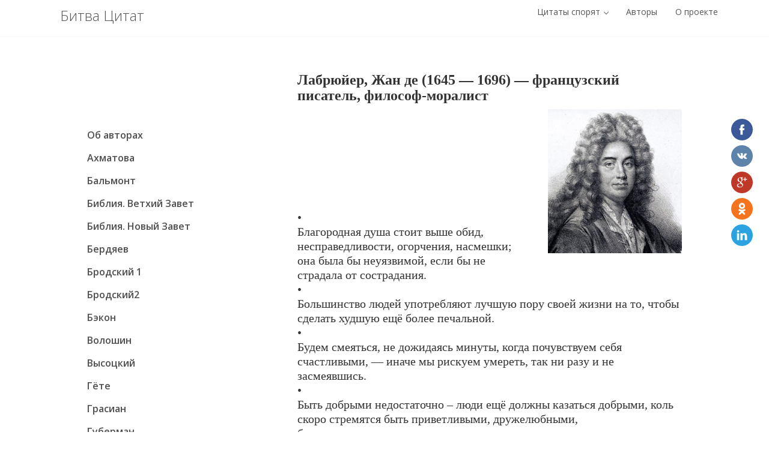

--- FILE ---
content_type: text/html; charset=UTF-8
request_url: https://bitva-citat.ru/avtory/labryujer/
body_size: 68982
content:


<!DOCTYPE html>
<html lang="ru-RU" prefix="og: http://ogp.me/ns#">
<head>
<meta charset='UTF-8' />
<meta name='viewport' content='width=device-width, initial-scale=1.0' />
<meta http-equiv='X-UA-Compatible' content='IE=edge,chrome=1' />
<link rel='profile' href='http://gmpg.org/xfn/11' />
<link rel='pingback' href='https://bitva-citat.ru/xmlrpc.php' />
<title>Лабрюйер &#8212; Битва Цитат</title>
<meta name='robots' content='max-image-preview:large' />

<meta property="og:title" content="Лабрюйер" />
<meta property="og:description" content="Лабрюйер, Жан де (1645 - 1696) - французский писатель, философ-моралист&nbsp;&nbsp;&nbsp;&nbsp;   •Благородная душа стоит выше обид, несправедливости, огорчения, насмешки; она была&hellip;" />
<meta property="og:url" content="https://bitva-citat.ru/avtory/labryujer/" />
<meta property="og:type" content="article" />
<meta property="og:site_name" content="Битва Цитат" />
<meta property="article:published_time" content="2016-05-21T11:32:46+03:00" />
<meta property="article:modified_time" content="2016-07-07T15:07:02+03:00" />
<meta property="og:updated_time" content="2016-07-07T15:07:02+03:00" />

<link rel="alternate" type="application/rss+xml" title="Битва Цитат &raquo; Лента" href="https://bitva-citat.ru/feed/" />
<link rel="alternate" type="application/rss+xml" title="Битва Цитат &raquo; Лента комментариев" href="https://bitva-citat.ru/comments/feed/" />
<script type="text/javascript">
window._wpemojiSettings = {"baseUrl":"https:\/\/s.w.org\/images\/core\/emoji\/14.0.0\/72x72\/","ext":".png","svgUrl":"https:\/\/s.w.org\/images\/core\/emoji\/14.0.0\/svg\/","svgExt":".svg","source":{"concatemoji":"https:\/\/bitva-citat.ru\/wp-includes\/js\/wp-emoji-release.min.js?ver=6.2.8"}};
/*! This file is auto-generated */
!function(e,a,t){var n,r,o,i=a.createElement("canvas"),p=i.getContext&&i.getContext("2d");function s(e,t){p.clearRect(0,0,i.width,i.height),p.fillText(e,0,0);e=i.toDataURL();return p.clearRect(0,0,i.width,i.height),p.fillText(t,0,0),e===i.toDataURL()}function c(e){var t=a.createElement("script");t.src=e,t.defer=t.type="text/javascript",a.getElementsByTagName("head")[0].appendChild(t)}for(o=Array("flag","emoji"),t.supports={everything:!0,everythingExceptFlag:!0},r=0;r<o.length;r++)t.supports[o[r]]=function(e){if(p&&p.fillText)switch(p.textBaseline="top",p.font="600 32px Arial",e){case"flag":return s("\ud83c\udff3\ufe0f\u200d\u26a7\ufe0f","\ud83c\udff3\ufe0f\u200b\u26a7\ufe0f")?!1:!s("\ud83c\uddfa\ud83c\uddf3","\ud83c\uddfa\u200b\ud83c\uddf3")&&!s("\ud83c\udff4\udb40\udc67\udb40\udc62\udb40\udc65\udb40\udc6e\udb40\udc67\udb40\udc7f","\ud83c\udff4\u200b\udb40\udc67\u200b\udb40\udc62\u200b\udb40\udc65\u200b\udb40\udc6e\u200b\udb40\udc67\u200b\udb40\udc7f");case"emoji":return!s("\ud83e\udef1\ud83c\udffb\u200d\ud83e\udef2\ud83c\udfff","\ud83e\udef1\ud83c\udffb\u200b\ud83e\udef2\ud83c\udfff")}return!1}(o[r]),t.supports.everything=t.supports.everything&&t.supports[o[r]],"flag"!==o[r]&&(t.supports.everythingExceptFlag=t.supports.everythingExceptFlag&&t.supports[o[r]]);t.supports.everythingExceptFlag=t.supports.everythingExceptFlag&&!t.supports.flag,t.DOMReady=!1,t.readyCallback=function(){t.DOMReady=!0},t.supports.everything||(n=function(){t.readyCallback()},a.addEventListener?(a.addEventListener("DOMContentLoaded",n,!1),e.addEventListener("load",n,!1)):(e.attachEvent("onload",n),a.attachEvent("onreadystatechange",function(){"complete"===a.readyState&&t.readyCallback()})),(e=t.source||{}).concatemoji?c(e.concatemoji):e.wpemoji&&e.twemoji&&(c(e.twemoji),c(e.wpemoji)))}(window,document,window._wpemojiSettings);
</script>
<style type="text/css">
img.wp-smiley,
img.emoji {
	display: inline !important;
	border: none !important;
	box-shadow: none !important;
	height: 1em !important;
	width: 1em !important;
	margin: 0 0.07em !important;
	vertical-align: -0.1em !important;
	background: none !important;
	padding: 0 !important;
}
</style>
	<link rel='stylesheet' id='wp-block-library-css' href='https://bitva-citat.ru/wp-includes/css/dist/block-library/style.min.css?ver=6.2.8' type='text/css' media='all' />
<link rel='stylesheet' id='classic-theme-styles-css' href='https://bitva-citat.ru/wp-includes/css/classic-themes.min.css?ver=6.2.8' type='text/css' media='all' />
<style id='global-styles-inline-css' type='text/css'>
body{--wp--preset--color--black: #000000;--wp--preset--color--cyan-bluish-gray: #abb8c3;--wp--preset--color--white: #ffffff;--wp--preset--color--pale-pink: #f78da7;--wp--preset--color--vivid-red: #cf2e2e;--wp--preset--color--luminous-vivid-orange: #ff6900;--wp--preset--color--luminous-vivid-amber: #fcb900;--wp--preset--color--light-green-cyan: #7bdcb5;--wp--preset--color--vivid-green-cyan: #00d084;--wp--preset--color--pale-cyan-blue: #8ed1fc;--wp--preset--color--vivid-cyan-blue: #0693e3;--wp--preset--color--vivid-purple: #9b51e0;--wp--preset--gradient--vivid-cyan-blue-to-vivid-purple: linear-gradient(135deg,rgba(6,147,227,1) 0%,rgb(155,81,224) 100%);--wp--preset--gradient--light-green-cyan-to-vivid-green-cyan: linear-gradient(135deg,rgb(122,220,180) 0%,rgb(0,208,130) 100%);--wp--preset--gradient--luminous-vivid-amber-to-luminous-vivid-orange: linear-gradient(135deg,rgba(252,185,0,1) 0%,rgba(255,105,0,1) 100%);--wp--preset--gradient--luminous-vivid-orange-to-vivid-red: linear-gradient(135deg,rgba(255,105,0,1) 0%,rgb(207,46,46) 100%);--wp--preset--gradient--very-light-gray-to-cyan-bluish-gray: linear-gradient(135deg,rgb(238,238,238) 0%,rgb(169,184,195) 100%);--wp--preset--gradient--cool-to-warm-spectrum: linear-gradient(135deg,rgb(74,234,220) 0%,rgb(151,120,209) 20%,rgb(207,42,186) 40%,rgb(238,44,130) 60%,rgb(251,105,98) 80%,rgb(254,248,76) 100%);--wp--preset--gradient--blush-light-purple: linear-gradient(135deg,rgb(255,206,236) 0%,rgb(152,150,240) 100%);--wp--preset--gradient--blush-bordeaux: linear-gradient(135deg,rgb(254,205,165) 0%,rgb(254,45,45) 50%,rgb(107,0,62) 100%);--wp--preset--gradient--luminous-dusk: linear-gradient(135deg,rgb(255,203,112) 0%,rgb(199,81,192) 50%,rgb(65,88,208) 100%);--wp--preset--gradient--pale-ocean: linear-gradient(135deg,rgb(255,245,203) 0%,rgb(182,227,212) 50%,rgb(51,167,181) 100%);--wp--preset--gradient--electric-grass: linear-gradient(135deg,rgb(202,248,128) 0%,rgb(113,206,126) 100%);--wp--preset--gradient--midnight: linear-gradient(135deg,rgb(2,3,129) 0%,rgb(40,116,252) 100%);--wp--preset--duotone--dark-grayscale: url('#wp-duotone-dark-grayscale');--wp--preset--duotone--grayscale: url('#wp-duotone-grayscale');--wp--preset--duotone--purple-yellow: url('#wp-duotone-purple-yellow');--wp--preset--duotone--blue-red: url('#wp-duotone-blue-red');--wp--preset--duotone--midnight: url('#wp-duotone-midnight');--wp--preset--duotone--magenta-yellow: url('#wp-duotone-magenta-yellow');--wp--preset--duotone--purple-green: url('#wp-duotone-purple-green');--wp--preset--duotone--blue-orange: url('#wp-duotone-blue-orange');--wp--preset--font-size--small: 13px;--wp--preset--font-size--medium: 20px;--wp--preset--font-size--large: 36px;--wp--preset--font-size--x-large: 42px;--wp--preset--spacing--20: 0.44rem;--wp--preset--spacing--30: 0.67rem;--wp--preset--spacing--40: 1rem;--wp--preset--spacing--50: 1.5rem;--wp--preset--spacing--60: 2.25rem;--wp--preset--spacing--70: 3.38rem;--wp--preset--spacing--80: 5.06rem;--wp--preset--shadow--natural: 6px 6px 9px rgba(0, 0, 0, 0.2);--wp--preset--shadow--deep: 12px 12px 50px rgba(0, 0, 0, 0.4);--wp--preset--shadow--sharp: 6px 6px 0px rgba(0, 0, 0, 0.2);--wp--preset--shadow--outlined: 6px 6px 0px -3px rgba(255, 255, 255, 1), 6px 6px rgba(0, 0, 0, 1);--wp--preset--shadow--crisp: 6px 6px 0px rgba(0, 0, 0, 1);}:where(.is-layout-flex){gap: 0.5em;}body .is-layout-flow > .alignleft{float: left;margin-inline-start: 0;margin-inline-end: 2em;}body .is-layout-flow > .alignright{float: right;margin-inline-start: 2em;margin-inline-end: 0;}body .is-layout-flow > .aligncenter{margin-left: auto !important;margin-right: auto !important;}body .is-layout-constrained > .alignleft{float: left;margin-inline-start: 0;margin-inline-end: 2em;}body .is-layout-constrained > .alignright{float: right;margin-inline-start: 2em;margin-inline-end: 0;}body .is-layout-constrained > .aligncenter{margin-left: auto !important;margin-right: auto !important;}body .is-layout-constrained > :where(:not(.alignleft):not(.alignright):not(.alignfull)){max-width: var(--wp--style--global--content-size);margin-left: auto !important;margin-right: auto !important;}body .is-layout-constrained > .alignwide{max-width: var(--wp--style--global--wide-size);}body .is-layout-flex{display: flex;}body .is-layout-flex{flex-wrap: wrap;align-items: center;}body .is-layout-flex > *{margin: 0;}:where(.wp-block-columns.is-layout-flex){gap: 2em;}.has-black-color{color: var(--wp--preset--color--black) !important;}.has-cyan-bluish-gray-color{color: var(--wp--preset--color--cyan-bluish-gray) !important;}.has-white-color{color: var(--wp--preset--color--white) !important;}.has-pale-pink-color{color: var(--wp--preset--color--pale-pink) !important;}.has-vivid-red-color{color: var(--wp--preset--color--vivid-red) !important;}.has-luminous-vivid-orange-color{color: var(--wp--preset--color--luminous-vivid-orange) !important;}.has-luminous-vivid-amber-color{color: var(--wp--preset--color--luminous-vivid-amber) !important;}.has-light-green-cyan-color{color: var(--wp--preset--color--light-green-cyan) !important;}.has-vivid-green-cyan-color{color: var(--wp--preset--color--vivid-green-cyan) !important;}.has-pale-cyan-blue-color{color: var(--wp--preset--color--pale-cyan-blue) !important;}.has-vivid-cyan-blue-color{color: var(--wp--preset--color--vivid-cyan-blue) !important;}.has-vivid-purple-color{color: var(--wp--preset--color--vivid-purple) !important;}.has-black-background-color{background-color: var(--wp--preset--color--black) !important;}.has-cyan-bluish-gray-background-color{background-color: var(--wp--preset--color--cyan-bluish-gray) !important;}.has-white-background-color{background-color: var(--wp--preset--color--white) !important;}.has-pale-pink-background-color{background-color: var(--wp--preset--color--pale-pink) !important;}.has-vivid-red-background-color{background-color: var(--wp--preset--color--vivid-red) !important;}.has-luminous-vivid-orange-background-color{background-color: var(--wp--preset--color--luminous-vivid-orange) !important;}.has-luminous-vivid-amber-background-color{background-color: var(--wp--preset--color--luminous-vivid-amber) !important;}.has-light-green-cyan-background-color{background-color: var(--wp--preset--color--light-green-cyan) !important;}.has-vivid-green-cyan-background-color{background-color: var(--wp--preset--color--vivid-green-cyan) !important;}.has-pale-cyan-blue-background-color{background-color: var(--wp--preset--color--pale-cyan-blue) !important;}.has-vivid-cyan-blue-background-color{background-color: var(--wp--preset--color--vivid-cyan-blue) !important;}.has-vivid-purple-background-color{background-color: var(--wp--preset--color--vivid-purple) !important;}.has-black-border-color{border-color: var(--wp--preset--color--black) !important;}.has-cyan-bluish-gray-border-color{border-color: var(--wp--preset--color--cyan-bluish-gray) !important;}.has-white-border-color{border-color: var(--wp--preset--color--white) !important;}.has-pale-pink-border-color{border-color: var(--wp--preset--color--pale-pink) !important;}.has-vivid-red-border-color{border-color: var(--wp--preset--color--vivid-red) !important;}.has-luminous-vivid-orange-border-color{border-color: var(--wp--preset--color--luminous-vivid-orange) !important;}.has-luminous-vivid-amber-border-color{border-color: var(--wp--preset--color--luminous-vivid-amber) !important;}.has-light-green-cyan-border-color{border-color: var(--wp--preset--color--light-green-cyan) !important;}.has-vivid-green-cyan-border-color{border-color: var(--wp--preset--color--vivid-green-cyan) !important;}.has-pale-cyan-blue-border-color{border-color: var(--wp--preset--color--pale-cyan-blue) !important;}.has-vivid-cyan-blue-border-color{border-color: var(--wp--preset--color--vivid-cyan-blue) !important;}.has-vivid-purple-border-color{border-color: var(--wp--preset--color--vivid-purple) !important;}.has-vivid-cyan-blue-to-vivid-purple-gradient-background{background: var(--wp--preset--gradient--vivid-cyan-blue-to-vivid-purple) !important;}.has-light-green-cyan-to-vivid-green-cyan-gradient-background{background: var(--wp--preset--gradient--light-green-cyan-to-vivid-green-cyan) !important;}.has-luminous-vivid-amber-to-luminous-vivid-orange-gradient-background{background: var(--wp--preset--gradient--luminous-vivid-amber-to-luminous-vivid-orange) !important;}.has-luminous-vivid-orange-to-vivid-red-gradient-background{background: var(--wp--preset--gradient--luminous-vivid-orange-to-vivid-red) !important;}.has-very-light-gray-to-cyan-bluish-gray-gradient-background{background: var(--wp--preset--gradient--very-light-gray-to-cyan-bluish-gray) !important;}.has-cool-to-warm-spectrum-gradient-background{background: var(--wp--preset--gradient--cool-to-warm-spectrum) !important;}.has-blush-light-purple-gradient-background{background: var(--wp--preset--gradient--blush-light-purple) !important;}.has-blush-bordeaux-gradient-background{background: var(--wp--preset--gradient--blush-bordeaux) !important;}.has-luminous-dusk-gradient-background{background: var(--wp--preset--gradient--luminous-dusk) !important;}.has-pale-ocean-gradient-background{background: var(--wp--preset--gradient--pale-ocean) !important;}.has-electric-grass-gradient-background{background: var(--wp--preset--gradient--electric-grass) !important;}.has-midnight-gradient-background{background: var(--wp--preset--gradient--midnight) !important;}.has-small-font-size{font-size: var(--wp--preset--font-size--small) !important;}.has-medium-font-size{font-size: var(--wp--preset--font-size--medium) !important;}.has-large-font-size{font-size: var(--wp--preset--font-size--large) !important;}.has-x-large-font-size{font-size: var(--wp--preset--font-size--x-large) !important;}
.wp-block-navigation a:where(:not(.wp-element-button)){color: inherit;}
:where(.wp-block-columns.is-layout-flex){gap: 2em;}
.wp-block-pullquote{font-size: 1.5em;line-height: 1.6;}
</style>
<link rel='stylesheet' id='essb-cct-style-css' href='https://bitva-citat.ru/wp-content/plugins/easy-social-share-buttons3/lib/modules/click-to-tweet/assets/css/styles.css?ver=3.0.1' type='text/css' media='all' />
<link rel='stylesheet' id='easy-social-share-buttons-css' href='https://bitva-citat.ru/wp-content/plugins/easy-social-share-buttons3/assets/css/clear-retina/easy-social-share-buttons.css?ver=3.0.1' type='text/css' media='all' />
<link rel='stylesheet' id='easy-social-share-buttons-sidebar-css' href='https://bitva-citat.ru/wp-content/plugins/easy-social-share-buttons3/assets/css/essb-sidebar.css?ver=3.0.1' type='text/css' media='all' />
<link rel='stylesheet' id='essb-social-image-share-css' href='https://bitva-citat.ru/wp-content/plugins/easy-social-share-buttons3/lib/modules/social-image-share/assets/css/easy-social-image-share.css?ver=6.2.8' type='text/css' media='all' />
<link rel='stylesheet' id='enlightenment-web-fonts-css' href='https://fonts.googleapis.com/css?family=Open+Sans:300,400,italic,600,700&#038;subset=latin,cyrillic' type='text/css' media='all' />
<link rel='stylesheet' id='bootstrap-min-css' href='https://bitva-citat.ru/wp-content/themes/enlightenment/core/css/bootstrap.min.css' type='text/css' media='all' />
<link rel='stylesheet' id='enlightenment-parent-stylesheet-css' href='https://bitva-citat.ru/wp-content/themes/enlightenment/style.css' type='text/css' media='all' />
<link rel='stylesheet' id='enlightenment-theme-stylesheet-css' href='https://bitva-citat.ru/wp-content/themes/enlightement_child/style.css' type='text/css' media='all' />
<style id='enlightenment-theme-stylesheet-inline-css' type='text/css'>
.archive-title {
	font-family: Times, "Times New Roman", "Century Schoolbook L", serif;
	color: #c9c9c9;
}
.entry-title {
	font-family: Times, "Times New Roman", "Century Schoolbook L", serif;
}
.single .entry-title, .page .entry-title {
	font-family: Times, "Times New Roman", "Century Schoolbook L", serif;
}
.entry-meta {
	font-family: Times, "Times New Roman", "Century Schoolbook L", serif;
	font-size: 18px;
}
.entry-meta a {
	color: #dddddd;
}
.entry-content {
	font-family: Times, "Times New Roman", "Century Schoolbook L", serif;
	font-size: 20px;
}
.entry-summary {
	font-size: 21px;
}
.widget-title {
	font-family: Times, "Times New Roman", "Century Schoolbook L", serif;
}
.widget {
	font-size: 16px;
	font-style: normal;
	font-weight: 600;
}
.widget a {
	color: #4f4f4f;
}
.widget a:hover {
	color: #428bca;
}
.site-footer {
	font-family: Times, "Times New Roman", "Century Schoolbook L", serif;
	font-size: 16px;
}
div.background-parallax{max-height: 220px;}
div.archive-header.page-header {display: none;}
.slide {
	max-height: 220px;

}

@media (min-width: 992px) {
	.sidebar-full-screen .slide-container {
		padding: 30px 0;
	}
}

@media (min-width: 768px) {
	.navbar a.navbar-brand {
		padding: 10px 15px;
		height: 40px;
	}
}
@media (min-width: 768px) {
	.navbar .nav > li > a {
		padding-top: 10px;
		padding-bottom: 10px;
	}
}
.entry-content {
	 line-height: 1.2;
}
p {
	margin-bottom: 0px;
 text-indent: 0px;
}
li.current_page_item {
    background-color: #d0d0d0;
}


.pagination>.disabled>span
{
    background-color: #d0d0d0;
}

.slide-container .entry-content { 
    width: 90%;
    margin-right: auto;
    margin-left: auto;
}
.slide-container h3 {
    margin-bottom: 0px !important;
}
.slide-container a {
    color: #ffffff;
}.custom-sidebar-4 {
}
.custom-sidebar-5 {
}
.custom-sidebar-6 {
}
.custom-sidebar-7 {
}
.custom-sidebar-8 {
}
.custom-sidebar-9 {
}
.custom-sidebar-10 {
}
.custom-sidebar-11 {
}
.custom-sidebar-12 {
}
.custom-sidebar-13 {
}
.custom-sidebar-14 {
}

</style>
<link rel='stylesheet' id='imagelightbox-css' href='https://bitva-citat.ru/wp-content/themes/enlightenment/core/css/imagelightbox.css' type='text/css' media='all' />
<link rel='stylesheet' id='flexslider-css' href='https://bitva-citat.ru/wp-content/themes/enlightenment/core/css/flexslider.css' type='text/css' media='all' />
<!--[if lt IE 9]>
<script src='https://bitva-citat.ru/wp-content/themes/enlightenment/core/js/html5shiv.min.js'></script>
<script src='https://bitva-citat.ru/wp-content/themes/enlightenment/core/js/respond.min.js'></script>
<![endif]-->
<script type='text/javascript' src='https://bitva-citat.ru/wp-includes/js/jquery/jquery.min.js?ver=3.6.4' id='jquery-core-js'></script>
<script type='text/javascript' src='https://bitva-citat.ru/wp-includes/js/jquery/jquery-migrate.min.js?ver=3.4.0' id='jquery-migrate-js'></script>
<link rel="https://api.w.org/" href="https://bitva-citat.ru/wp-json/" /><link rel="alternate" type="application/json" href="https://bitva-citat.ru/wp-json/wp/v2/pages/690" /><link rel="EditURI" type="application/rsd+xml" title="RSD" href="https://bitva-citat.ru/xmlrpc.php?rsd" />
<link rel="wlwmanifest" type="application/wlwmanifest+xml" href="https://bitva-citat.ru/wp-includes/wlwmanifest.xml" />
<meta name="generator" content="WordPress 6.2.8" />
<link rel="canonical" href="https://bitva-citat.ru/avtory/labryujer/" />
<link rel='shortlink' href='https://bitva-citat.ru/?p=690' />
<link rel="alternate" type="application/json+oembed" href="https://bitva-citat.ru/wp-json/oembed/1.0/embed?url=https%3A%2F%2Fbitva-citat.ru%2Favtory%2Flabryujer%2F" />
<link rel="alternate" type="text/xml+oembed" href="https://bitva-citat.ru/wp-json/oembed/1.0/embed?url=https%3A%2F%2Fbitva-citat.ru%2Favtory%2Flabryujer%2F&#038;format=xml" />
<style type="text/css">.essb_links a { -webkit-transition: all 0.2s linear;-moz-transition: all 0.2s linear;-ms-transition: all 0.2s linear;-o-transition: all 0.2s linear;transition: all 0.2s linear;} .essb_links a:hover {transform: translateY(-5px);-webkit-transform:translateY(-5px);-moz-transform:translateY(-5px);-o-transform:translateY(-5px); } .essb_links_list li.essb_totalcount_item .essb_t_l_big .essb_t_nb:after, .essb_links_list li.essb_totalcount_item .essb_t_r_big .essb_t_nb:after { color: #777777;content: "shares";display: block;font-size: 11px;font-weight: normal;text-align: center;text-transform: uppercase;margin-top: -5px; } .essb_links_list li.essb_totalcount_item .essb_t_l_big, .essb_links_list li.essb_totalcount_item .essb_t_r_big { text-align: center; } .essb_displayed_sidebar .essb_links_list li.essb_totalcount_item .essb_t_l_big .essb_t_nb:after, .essb_displayed_sidebar .essb_links_list li.essb_totalcount_item .essb_t_r_big .essb_t_nb:after { margin-top: 0px; } .essb_displayed_sidebar_right .essb_links_list li.essb_totalcount_item .essb_t_l_big .essb_t_nb:after, .essb_displayed_sidebar_right .essb_links_list li.essb_totalcount_item .essb_t_r_big .essb_t_nb:after { margin-top: 0px; } .essb_totalcount_item_before, .essb_totalcount_item_after { display: block !important; } .essb_totalcount_item_before .essb_totalcount, .essb_totalcount_item_after .essb_totalcount { border: 0px !important; } .essb_counter_insidebeforename { margin-right: 5px; font-weight: bold; } .essb_width_columns_1 li { width: 100%; } .essb_width_columns_1 li a { width: 92%; } .essb_width_columns_2 li { width: 49%; } .essb_width_columns_2 li a { width: 86%; } .essb_width_columns_3 li { width: 32%; } .essb_width_columns_3 li a { width: 80%; } .essb_width_columns_4 li { width: 24%; } .essb_width_columns_4 li a { width: 70%; } .essb_width_columns_5 li { width: 19.5%; } .essb_width_columns_5 li a { width: 60%; } .essb_links li.essb_totalcount_item_before, .essb_width_columns_1 li.essb_totalcount_item_after { width: 100%; text-align: left; } .essb_network_align_center a { text-align: center; } .essb_network_align_right .essb_network_name { float: right;}</style>
<script type="text/javascript">var essb_settings = {"ajax_url":"https:\/\/bitva-citat.ru\/wp-admin\/admin-ajax.php","essb3_nonce":"da7fb02e16","essb3_plugin_url":"https:\/\/bitva-citat.ru\/wp-content\/plugins\/easy-social-share-buttons3","essb3_facebook_total":true,"essb3_admin_ajax":false,"essb3_internal_counter":false,"essb3_stats":false,"essb3_ga":false,"essb3_ga_mode":"simple","essb3_counter_button_min":0,"essb3_counter_total_min":0,"blog_url":"https:\/\/bitva-citat.ru\/","ajax_type":"wp"};</script></head>

<body class="page-template-default page page-id-690 page-child parent-pageid-319 design-full-screen navbar-small-offset layout-sidebar-content"  data-spy="scroll" data-target=".subnav" data-offset="100" itemscope itemtype="http://schema.org/WebPage">
	<a class="skip-link screen-reader-text sr-only sr-only-focusable" href="#content" title="Skip to content">
Skip to content</a>
	<div id="page" class="site">
				<header id="masthead"  class="site-header navbar navbar-static-top navbar-default"  role="banner">
			<div class="container">
				<div class="branding navbar-header" itemscope itemtype="http://schema.org/WPHeader">
<button class="navicon navbar-toggle" type="button" data-toggle="collapse" data-target=".navbar-collapse">
<span class="sr-only">Toggle Navigation</span><span class="icon-bar"></span>
<span class="icon-bar"></span>
<span class="icon-bar"></span>
</button>
<a class="navbar-brand" href="https://bitva-citat.ru/" rel="home">
Битва Цитат</a>
</div>
<nav id="site-navigation" class="menu-container navbar-collapse collapse" role="navigation" itemscope itemtype="http://schema.org/SiteNavigationElement"><h2 class="screen-reader-text sr-only" role="navigation" itemscope itemtype="http://schema.org/SiteNavigationElement">
Menu</h2>
<ul id="menu-glavnoe-menyu" class="menu nav nav navbar-nav navbar-right" role="navigation" itemscope itemtype="http://schema.org/SiteNavigationElement"><li id="menu-item-999" class="menu-item menu-item-type-custom menu-item-object-custom menu-item-has-children dropdown menu-item-999" role="navigation" itemscope itemtype="http://schema.org/SiteNavigationElement" itemprop="name"><a title target rel href="#" role="button" aria-expanded="false" itemprop="url">Цитаты спорят <span class="caret" role="navigation" itemscope itemtype="http://schema.org/SiteNavigationElement"></span></a>
<ul class="sub-menu dropdown-menu" role="navigation" itemscope itemtype="http://schema.org/SiteNavigationElement" role="menu">
	<li id="menu-item-997" class="menu-item menu-item-type-post_type menu-item-object-page menu-item-997" role="navigation" itemscope itemtype="http://schema.org/SiteNavigationElement" itemprop="name"><a title target rel href="https://bitva-citat.ru/bitva-tsitat/razum/" itemprop="url">Разум</a></li>
	<li id="menu-item-1000" class="menu-item menu-item-type-post_type menu-item-object-page menu-item-1000" role="navigation" itemscope itemtype="http://schema.org/SiteNavigationElement" itemprop="name"><a title target rel href="https://bitva-citat.ru/bitva-tsitat/chelovek/" itemprop="url">Человек</a></li>
	<li id="menu-item-1001" class="menu-item menu-item-type-post_type menu-item-object-page menu-item-1001" role="navigation" itemscope itemtype="http://schema.org/SiteNavigationElement" itemprop="name"><a title target rel href="https://bitva-citat.ru/bitva-tsitat/kniga-3-zhizn/" itemprop="url">Жизнь</a></li>
	<li id="menu-item-1002" class="menu-item menu-item-type-post_type menu-item-object-page menu-item-1002" role="navigation" itemscope itemtype="http://schema.org/SiteNavigationElement" itemprop="name"><a title target rel href="https://bitva-citat.ru/bitva-tsitat/kniga-4-povedenie-obshhenie/" itemprop="url">Поведение. Общение</a></li>
	<li id="menu-item-1003" class="menu-item menu-item-type-post_type menu-item-object-page menu-item-1003" role="navigation" itemscope itemtype="http://schema.org/SiteNavigationElement" itemprop="name"><a title target rel href="https://bitva-citat.ru/bitva-tsitat/kniga-5-chuvstva/" itemprop="url">Чувства</a></li>
	<li id="menu-item-1006" class="menu-item menu-item-type-post_type menu-item-object-page menu-item-1006" role="navigation" itemscope itemtype="http://schema.org/SiteNavigationElement" itemprop="name"><a title target rel href="https://bitva-citat.ru/bitva-tsitat/kniga-6-byt/" itemprop="url">Быт</a></li>
	<li id="menu-item-1007" class="menu-item menu-item-type-post_type menu-item-object-page menu-item-1007" role="navigation" itemscope itemtype="http://schema.org/SiteNavigationElement" itemprop="name"><a title target rel href="https://bitva-citat.ru/bitva-tsitat/kniga-7-gosudarstvo-moral/" itemprop="url">Государство. Мораль</a></li>
	<li id="menu-item-1009" class="menu-item menu-item-type-post_type menu-item-object-page menu-item-1009" role="navigation" itemscope itemtype="http://schema.org/SiteNavigationElement" itemprop="name"><a title target rel href="https://bitva-citat.ru/bitva-tsitat/kniga-8-iskusstvo-slovo/" itemprop="url">Слово. Искусство</a></li>
	<li id="menu-item-1010" class="menu-item menu-item-type-post_type menu-item-object-page menu-item-1010" role="navigation" itemscope itemtype="http://schema.org/SiteNavigationElement" itemprop="name"><a title target rel href="https://bitva-citat.ru/bitva-tsitat/kniga-9-filosofiya-vera/" itemprop="url">Идея. Вера</a></li>
</ul>
</li>
<li id="menu-item-998" class="menu-item menu-item-type-post_type menu-item-object-page current-page-ancestor menu-item-998" role="navigation" itemscope itemtype="http://schema.org/SiteNavigationElement" itemprop="name"><a title target rel href="https://bitva-citat.ru/avtory/" itemprop="url">Авторы</a></li>
<li id="menu-item-995" class="menu-item menu-item-type-post_type menu-item-object-page menu-item-995" role="navigation" itemscope itemtype="http://schema.org/SiteNavigationElement" itemprop="name"><a title target rel href="https://bitva-citat.ru/o-proekte/" itemprop="url">О проекте</a></li>
</ul></nav>			</div>
		</header>
									<div id="content" class="site-content">
						<div class="container">
<div class="content-sidebar-wrapper">
<div class="row">
		<main id="primary"  class="content-area hfeed col-md-8 col-md-push-4"  role="main" itemscope itemprop="mainContentOfPage" itemtype="http://schema.org/Blog">
									<div class="content-wrapper">
<article class="post-690 page type-page status-publish hentry" id="0" itemscope itemprop="blogPost" itemtype="http://schema.org/Article">
<div class="entry-content" itemprop="text">
<h3>Лабрюйер, Жан де (1645 &#8212; 1696) &#8212; французский писатель, философ-моралист</h3>
<p><img decoding="async" class=" wp-image-691 alignright" src="https://bitva-citat.ru/wp-content/uploads/2016/05/Labryujer-279x300.jpeg" alt="Лабрюйер" width="223" height="240" srcset="https://bitva-citat.ru/wp-content/uploads/2016/05/Labryujer-279x300.jpeg 279w, https://bitva-citat.ru/wp-content/uploads/2016/05/Labryujer-45x48.jpeg 45w, https://bitva-citat.ru/wp-content/uploads/2016/05/Labryujer.jpeg 404w" sizes="(max-width: 223px) 100vw, 223px" /></p>
<p>&nbsp;</p>
<p>&nbsp;</p>
<p>&nbsp;</p>
<p>&nbsp;</p>
<p> <br /> <br /> <br />•<br />Благородная душа стоит выше обид, несправедливости, огорчения, насмешки; она была бы неуязвимой, если бы не страдала от сострадания.<br />•<br />Большинство людей употребляют лучшую пору своей жизни на то, чтобы сделать худшую ещё более печальной.<br />•<br />Будем смеяться, не дожидаясь минуты, когда почувствуем себя счастливыми, &#8212; иначе мы рискуем умереть, так ни разу и не засмеявшись.<br />•<br />Быть добрыми недостаточно – люди ещё должны казаться добрыми, коль скоро стремятся быть приветливыми, дружелюбными, благожелательными, короче говоря – людьми.<br />•<br />В жизни бывают случаи, когда самой тонкой хитростью оказываются простота и откровенность.<br />•<br />Великое удивляет нас, ничтожное отталкивает, а привычка примиряет и с тем и с другим.<br />•<br />Время укрепляет дружбу, но ослабляет любовь.<br />•<br />Вся наша беда в том, что мы не умеем быть одни.<br />•<br />Дети дерзки, привередливы, вспыльчивы, завистливы, любопытны, своекорыстны, ленивы, легкомысленны, трусливы, невоздержанны, лживы и скрытны; они легко разражаются смехом или слезами, по пустякам предаются неумеренной радости или горькой печали, не выносят боли и любят её причинять, &#8212; они уже люди. <br />•<br />Для интриг нужен ум, но когда его много, человек стоит настолько выше интриг и происков, что … идёт к успеху и славе совсем иными путями.<br />•<br />Достоинства обычно укутаны покровом скромности, недостатки прикрыты маской лицемерия … и совершенная добродетель, и закоренелый порок обнаруживают себя лишь постепенно, да и то под давлением обстоятельств.<br />•<br />Дурак и входит, и выходит, и садится, и встаёт с места, и молчит, и двигается иначе, нежели умный человек.<br />•<br />Если бы нам был дан выбор: умереть или жить вечно, никто бы не знал, на что решиться. Природа избавляет нас от необходимости выбирать, делая смерть неизбежной.<br />•<br />Если бы одни из нас умирали, а другие нет, умирать было бы крайне досадно.<br />•<br />Есть люди, которые гораздо вежливее отказывают, чем другие умеют давать.<br />•<br />Жизнь героев обогатила историю, а история разукрасила деяния героев.<br />•<br />Жизнь &#8212; трагедия для того, кто чувствует, и комедия для того, кто мыслит.<br />•<br />Жизнь – это то, что люди больше всего стремятся сохранить и меньше всего берегут.<br />•<br />Кто идёт медленно и не спеша, тому не длинна никакая дорога; кто терпеливо готовится в путь, тот непременно приходит к цели.<br />•<br />Кто испытает сильную любовь, тот пренебрегает дружбой, а кто истощил свои силы на дружбу, тот ничего ещё не сделал для любви.<br />•<br />Кто не умеет с толком употребить своё время, тот первый жалуется не его нехватку…<br />•<br />Кто предусматривает слишком много, всегда бывает несчастен.<br />•<br />Легче спросить старика о том, когда он умрёт, нежели женщину о том, когда она родилась.<br />•<br />Легче обогатиться тысячью добродетелей, чем исправиться от одного недостатка.<br />•<br />Люди так заняты собой, что у них нет времени вглядываться в окружающих и справедливо их оценивать. Вот почему те, у кого много достоинств, но ещё больше скромности, нередко остаются в тени.<br />•<br />Мало женщин столь совершенных, чтобы они не заставляли мужа хоть раз в день раскаиваться, что у него есть жена, и находить счастливыми тех, у кого нет жён.<br />•<br />Мир населён людьми, которые по привычке сравнивая себя с окружающими, всегда отдают предпочтение себе и поступают соответственным образом.<br />• </p>

<nav class="post-pagination"><ul class="pagination"><li class="disabled"><span>Pages: </span></li><li class="disabled"><span class="post-page-numbers current" aria-current="page"><span>1</span></span></li><li><a href="https://bitva-citat.ru/avtory/labryujer/2/" class="post-page-numbers"><span>2</span></a></li></ul></nav>
</div>
<div class="essb_break_scroll"></div></article>
</div>
								</main>
			<div id="secondary"  class="widget-area sidebar sidebar-primary col-md-4 col-md-pull-8 custom-sidebar custom-sidebar-4"  role="complementary" itemscope itemtype="http://schema.org/WPSideBar">
		<div class="widgets-wrapper">
		<div>
<aside id="nav_menu-13" class="widget widget_nav_menu">
<div class="menu-avtory-container" role="navigation" itemscope itemtype="http://schema.org/SiteNavigationElement"><ul id="menu-avtory" class="menu" role="navigation" itemscope itemtype="http://schema.org/SiteNavigationElement"><li id="menu-item-1205" class="menu-item menu-item-type-post_type menu-item-object-page current-page-ancestor current-page-parent menu-item-1205" role="navigation" itemscope itemtype="http://schema.org/SiteNavigationElement"><a href="https://bitva-citat.ru/avtory/" itemprop="url">Об авторах</a></li>
<li id="menu-item-923" class="menu-item menu-item-type-post_type menu-item-object-page menu-item-923" role="navigation" itemscope itemtype="http://schema.org/SiteNavigationElement"><a href="https://bitva-citat.ru/avtory/ahmatova/" itemprop="url">Ахматова</a></li>
<li id="menu-item-924" class="menu-item menu-item-type-post_type menu-item-object-page menu-item-924" role="navigation" itemscope itemtype="http://schema.org/SiteNavigationElement"><a href="https://bitva-citat.ru/avtory/balmont/" itemprop="url">Бальмонт</a></li>
<li id="menu-item-1695" class="menu-item menu-item-type-post_type menu-item-object-page menu-item-1695" role="navigation" itemscope itemtype="http://schema.org/SiteNavigationElement"><a href="https://bitva-citat.ru/avtory/bibliya-vethij-zavet/" itemprop="url">Библия. Ветхий Завет</a></li>
<li id="menu-item-1696" class="menu-item menu-item-type-post_type menu-item-object-page menu-item-1696" role="navigation" itemscope itemtype="http://schema.org/SiteNavigationElement"><a href="https://bitva-citat.ru/avtory/bibliya-novyj-zavet/" itemprop="url">Библия. Новый Завет</a></li>
<li id="menu-item-1694" class="menu-item menu-item-type-post_type menu-item-object-page menu-item-1694" role="navigation" itemscope itemtype="http://schema.org/SiteNavigationElement"><a href="https://bitva-citat.ru/avtory/berdyaev/" itemprop="url">Бердяев</a></li>
<li id="menu-item-926" class="menu-item menu-item-type-post_type menu-item-object-page menu-item-926" role="navigation" itemscope itemtype="http://schema.org/SiteNavigationElement"><a href="https://bitva-citat.ru/avtory/brodskij1/" itemprop="url">Бродский 1</a></li>
<li id="menu-item-927" class="menu-item menu-item-type-post_type menu-item-object-page menu-item-927" role="navigation" itemscope itemtype="http://schema.org/SiteNavigationElement"><a href="https://bitva-citat.ru/avtory/brodskij2/" itemprop="url">Бродский2</a></li>
<li id="menu-item-928" class="menu-item menu-item-type-post_type menu-item-object-page menu-item-928" role="navigation" itemscope itemtype="http://schema.org/SiteNavigationElement"><a href="https://bitva-citat.ru/avtory/bekon/" itemprop="url">Бэкон</a></li>
<li id="menu-item-929" class="menu-item menu-item-type-post_type menu-item-object-page menu-item-929" role="navigation" itemscope itemtype="http://schema.org/SiteNavigationElement"><a href="https://bitva-citat.ru/avtory/voloshin/" itemprop="url">Волошин</a></li>
<li id="menu-item-930" class="menu-item menu-item-type-post_type menu-item-object-page menu-item-930" role="navigation" itemscope itemtype="http://schema.org/SiteNavigationElement"><a href="https://bitva-citat.ru/avtory/vysotskij/" itemprop="url">Высоцкий</a></li>
<li id="menu-item-931" class="menu-item menu-item-type-post_type menu-item-object-page menu-item-931" role="navigation" itemscope itemtype="http://schema.org/SiteNavigationElement"><a href="https://bitva-citat.ru/avtory/gyote/" itemprop="url">Гёте</a></li>
<li id="menu-item-932" class="menu-item menu-item-type-post_type menu-item-object-page menu-item-932" role="navigation" itemscope itemtype="http://schema.org/SiteNavigationElement"><a href="https://bitva-citat.ru/avtory/grasian/" itemprop="url">Грасиан</a></li>
<li id="menu-item-933" class="menu-item menu-item-type-post_type menu-item-object-page menu-item-933" role="navigation" itemscope itemtype="http://schema.org/SiteNavigationElement"><a href="https://bitva-citat.ru/avtory/guberman/" itemprop="url">Губерман</a></li>
<li id="menu-item-934" class="menu-item menu-item-type-post_type menu-item-object-page menu-item-934" role="navigation" itemscope itemtype="http://schema.org/SiteNavigationElement"><a href="https://bitva-citat.ru/avtory/gyugo/" itemprop="url">Гюго</a></li>
<li id="menu-item-935" class="menu-item menu-item-type-post_type menu-item-object-page menu-item-935" role="navigation" itemscope itemtype="http://schema.org/SiteNavigationElement"><a href="https://bitva-citat.ru/avtory/dante/" itemprop="url">Данте</a></li>
<li id="menu-item-1697" class="menu-item menu-item-type-post_type menu-item-object-page menu-item-1697" role="navigation" itemscope itemtype="http://schema.org/SiteNavigationElement"><a href="https://bitva-citat.ru/avtory/didro/" itemprop="url">Дидро</a></li>
<li id="menu-item-936" class="menu-item menu-item-type-post_type menu-item-object-page menu-item-936" role="navigation" itemscope itemtype="http://schema.org/SiteNavigationElement"><a href="https://bitva-citat.ru/avtory/dovlatov/" itemprop="url">Довлатов</a></li>
<li id="menu-item-937" class="menu-item menu-item-type-post_type menu-item-object-page menu-item-937" role="navigation" itemscope itemtype="http://schema.org/SiteNavigationElement"><a href="https://bitva-citat.ru/avtory/dostoevskij/" itemprop="url">Достоевский</a></li>
<li id="menu-item-938" class="menu-item menu-item-type-post_type menu-item-object-page menu-item-938" role="navigation" itemscope itemtype="http://schema.org/SiteNavigationElement"><a href="https://bitva-citat.ru/avtory/evripid/" itemprop="url">Еврипид</a></li>
<li id="menu-item-939" class="menu-item menu-item-type-post_type menu-item-object-page menu-item-939" role="navigation" itemscope itemtype="http://schema.org/SiteNavigationElement"><a href="https://bitva-citat.ru/avtory/zhvanetskij/" itemprop="url">Жванецкий</a></li>
<li id="menu-item-940" class="menu-item menu-item-type-post_type menu-item-object-page menu-item-940" role="navigation" itemscope itemtype="http://schema.org/SiteNavigationElement"><a href="https://bitva-citat.ru/avtory/kamyu/" itemprop="url">Камю</a></li>
<li id="menu-item-941" class="menu-item menu-item-type-post_type menu-item-object-page menu-item-941" role="navigation" itemscope itemtype="http://schema.org/SiteNavigationElement"><a href="https://bitva-citat.ru/avtory/kovaldzhi/" itemprop="url">Ковальджи</a></li>
<li id="menu-item-942" class="menu-item menu-item-type-post_type menu-item-object-page menu-item-942" role="navigation" itemscope itemtype="http://schema.org/SiteNavigationElement"><a href="https://bitva-citat.ru/avtory/konfutsij/" itemprop="url">Конфуций</a></li>
<li id="menu-item-943" class="menu-item menu-item-type-post_type menu-item-object-page menu-item-943" role="navigation" itemscope itemtype="http://schema.org/SiteNavigationElement"><a href="https://bitva-citat.ru/avtory/kerkegor/" itemprop="url">Кьеркегор</a></li>
<li id="menu-item-944" class="menu-item menu-item-type-post_type menu-item-object-page current-menu-item page_item page-item-690 current_page_item menu-item-944 active" role="navigation" itemscope itemtype="http://schema.org/SiteNavigationElement"><a href="https://bitva-citat.ru/avtory/labryujer/" aria-current="page" itemprop="url">Лабрюйер</a></li>
<li id="menu-item-945" class="menu-item menu-item-type-post_type menu-item-object-page menu-item-945" role="navigation" itemscope itemtype="http://schema.org/SiteNavigationElement"><a href="https://bitva-citat.ru/avtory/laroshfuko/" itemprop="url">Ларошфуко</a></li>
<li id="menu-item-946" class="menu-item menu-item-type-post_type menu-item-object-page menu-item-946" role="navigation" itemscope itemtype="http://schema.org/SiteNavigationElement"><a href="https://bitva-citat.ru/avtory/levi/" itemprop="url">Леви</a></li>
<li id="menu-item-947" class="menu-item menu-item-type-post_type menu-item-object-page menu-item-947" role="navigation" itemscope itemtype="http://schema.org/SiteNavigationElement"><a href="https://bitva-citat.ru/avtory/lihachyov/" itemprop="url">Лихачёв</a></li>
<li id="menu-item-948" class="menu-item menu-item-type-post_type menu-item-object-page menu-item-948" role="navigation" itemscope itemtype="http://schema.org/SiteNavigationElement"><a href="https://bitva-citat.ru/avtory/mandelshtam/" itemprop="url">Мандельштам</a></li>
<li id="menu-item-949" class="menu-item menu-item-type-post_type menu-item-object-page menu-item-949" role="navigation" itemscope itemtype="http://schema.org/SiteNavigationElement"><a href="https://bitva-citat.ru/avtory/mayakovskij/" itemprop="url">Маяковский</a></li>
<li id="menu-item-950" class="menu-item menu-item-type-post_type menu-item-object-page menu-item-950" role="navigation" itemscope itemtype="http://schema.org/SiteNavigationElement"><a href="https://bitva-citat.ru/avtory/milton/" itemprop="url">Мильтон</a></li>
<li id="menu-item-951" class="menu-item menu-item-type-post_type menu-item-object-page menu-item-951" role="navigation" itemscope itemtype="http://schema.org/SiteNavigationElement"><a href="https://bitva-citat.ru/avtory/monten/" itemprop="url">Монтень</a></li>
<li id="menu-item-952" class="menu-item menu-item-type-post_type menu-item-object-page menu-item-952" role="navigation" itemscope itemtype="http://schema.org/SiteNavigationElement"><a href="https://bitva-citat.ru/avtory/nitsshe/" itemprop="url">Ницше</a></li>
<li id="menu-item-1698" class="menu-item menu-item-type-post_type menu-item-object-page menu-item-1698" role="navigation" itemscope itemtype="http://schema.org/SiteNavigationElement"><a href="https://bitva-citat.ru/avtory/ovidij/" itemprop="url">Овидий</a></li>
<li id="menu-item-953" class="menu-item menu-item-type-post_type menu-item-object-page menu-item-953" role="navigation" itemscope itemtype="http://schema.org/SiteNavigationElement"><a href="https://bitva-citat.ru/avtory/ogaryov/" itemprop="url">Огарёв</a></li>
<li id="menu-item-954" class="menu-item menu-item-type-post_type menu-item-object-page menu-item-954" role="navigation" itemscope itemtype="http://schema.org/SiteNavigationElement"><a href="https://bitva-citat.ru/avtory/okudzhava/" itemprop="url">Окуджава</a></li>
<li id="menu-item-1217" class="menu-item menu-item-type-post_type menu-item-object-page menu-item-1217" role="navigation" itemscope itemtype="http://schema.org/SiteNavigationElement"><a href="https://bitva-citat.ru/avtory/paskal/" itemprop="url">Паскаль</a></li>
<li id="menu-item-1218" class="menu-item menu-item-type-post_type menu-item-object-page menu-item-1218" role="navigation" itemscope itemtype="http://schema.org/SiteNavigationElement"><a href="https://bitva-citat.ru/avtory/pasternak/" itemprop="url">Пастернак</a></li>
<li id="menu-item-1219" class="menu-item menu-item-type-post_type menu-item-object-page menu-item-1219" role="navigation" itemscope itemtype="http://schema.org/SiteNavigationElement"><a href="https://bitva-citat.ru/avtory/platon/" itemprop="url">Платон</a></li>
<li id="menu-item-1220" class="menu-item menu-item-type-post_type menu-item-object-page menu-item-1220" role="navigation" itemscope itemtype="http://schema.org/SiteNavigationElement"><a href="https://bitva-citat.ru/avtory/prutkov/" itemprop="url">Прутков</a></li>
<li id="menu-item-1221" class="menu-item menu-item-type-post_type menu-item-object-page menu-item-1221" role="navigation" itemscope itemtype="http://schema.org/SiteNavigationElement"><a href="https://bitva-citat.ru/avtory/pushkin/" itemprop="url">Пушкин</a></li>
<li id="menu-item-1222" class="menu-item menu-item-type-post_type menu-item-object-page menu-item-1222" role="navigation" itemscope itemtype="http://schema.org/SiteNavigationElement"><a href="https://bitva-citat.ru/avtory/remark/" itemprop="url">Ремарк</a></li>
<li id="menu-item-1223" class="menu-item menu-item-type-post_type menu-item-object-page menu-item-1223" role="navigation" itemscope itemtype="http://schema.org/SiteNavigationElement"><a href="https://bitva-citat.ru/avtory/rozanov/" itemprop="url">Розанов</a></li>
<li id="menu-item-1224" class="menu-item menu-item-type-post_type menu-item-object-page menu-item-1224" role="navigation" itemscope itemtype="http://schema.org/SiteNavigationElement"><a href="https://bitva-citat.ru/avtory/rollan/" itemprop="url">Роллан</a></li>
<li id="menu-item-1225" class="menu-item menu-item-type-post_type menu-item-object-page menu-item-1225" role="navigation" itemscope itemtype="http://schema.org/SiteNavigationElement"><a href="https://bitva-citat.ru/avtory/russo/" itemprop="url">Руссо</a></li>
<li id="menu-item-1226" class="menu-item menu-item-type-post_type menu-item-object-page menu-item-1226" role="navigation" itemscope itemtype="http://schema.org/SiteNavigationElement"><a href="https://bitva-citat.ru/avtory/seneka/" itemprop="url">Сенека</a></li>
<li id="menu-item-1686" class="menu-item menu-item-type-post_type menu-item-object-page menu-item-1686" role="navigation" itemscope itemtype="http://schema.org/SiteNavigationElement"><a href="https://bitva-citat.ru/avtory/sokrat/" itemprop="url">Сократ</a></li>
<li id="menu-item-1687" class="menu-item menu-item-type-post_type menu-item-object-page menu-item-1687" role="navigation" itemscope itemtype="http://schema.org/SiteNavigationElement"><a href="https://bitva-citat.ru/avtory/sofokl/" itemprop="url">Софокл</a></li>
<li id="menu-item-1688" class="menu-item menu-item-type-post_type menu-item-object-page menu-item-1688" role="navigation" itemscope itemtype="http://schema.org/SiteNavigationElement"><a href="https://bitva-citat.ru/avtory/spinoza/" itemprop="url">Спиноза</a></li>
<li id="menu-item-1689" class="menu-item menu-item-type-post_type menu-item-object-page menu-item-1689" role="navigation" itemscope itemtype="http://schema.org/SiteNavigationElement"><a href="https://bitva-citat.ru/avtory/sumarokov/" itemprop="url">Сумароков</a></li>
<li id="menu-item-1690" class="menu-item menu-item-type-post_type menu-item-object-page menu-item-1690" role="navigation" itemscope itemtype="http://schema.org/SiteNavigationElement"><a href="https://bitva-citat.ru/avtory/tarkovskij/" itemprop="url">Тарковский</a></li>
<li id="menu-item-1691" class="menu-item menu-item-type-post_type menu-item-object-page menu-item-1691" role="navigation" itemscope itemtype="http://schema.org/SiteNavigationElement"><a href="https://bitva-citat.ru/avtory/tolstoj/" itemprop="url">Толстой</a></li>
<li id="menu-item-1692" class="menu-item menu-item-type-post_type menu-item-object-page menu-item-1692" role="navigation" itemscope itemtype="http://schema.org/SiteNavigationElement"><a href="https://bitva-citat.ru/avtory/turgenev/" itemprop="url">Тургенев</a></li>
<li id="menu-item-1693" class="menu-item menu-item-type-post_type menu-item-object-page menu-item-1693" role="navigation" itemscope itemtype="http://schema.org/SiteNavigationElement"><a href="https://bitva-citat.ru/avtory/tyutchev/" itemprop="url">Тютчев</a></li>
<li id="menu-item-1699" class="menu-item menu-item-type-post_type menu-item-object-page menu-item-1699" role="navigation" itemscope itemtype="http://schema.org/SiteNavigationElement"><a href="https://bitva-citat.ru/avtory/uajld/" itemprop="url">Уайльд</a></li>
<li id="menu-item-1700" class="menu-item menu-item-type-post_type menu-item-object-page menu-item-1700" role="navigation" itemscope itemtype="http://schema.org/SiteNavigationElement"><a href="https://bitva-citat.ru/avtory/uitmen/" itemprop="url">Уитмен</a></li>
<li id="menu-item-1701" class="menu-item menu-item-type-post_type menu-item-object-page menu-item-1701" role="navigation" itemscope itemtype="http://schema.org/SiteNavigationElement"><a href="https://bitva-citat.ru/avtory/fet/" itemprop="url">Фет</a></li>
<li id="menu-item-1702" class="menu-item menu-item-type-post_type menu-item-object-page menu-item-1702" role="navigation" itemscope itemtype="http://schema.org/SiteNavigationElement"><a href="https://bitva-citat.ru/avtory/filatov/" itemprop="url">Филатов</a></li>
<li id="menu-item-1703" class="menu-item menu-item-type-post_type menu-item-object-page menu-item-1703" role="navigation" itemscope itemtype="http://schema.org/SiteNavigationElement"><a href="https://bitva-citat.ru/avtory/fonvizin/" itemprop="url">Фонвизин</a></li>
<li id="menu-item-1704" class="menu-item menu-item-type-post_type menu-item-object-page menu-item-1704" role="navigation" itemscope itemtype="http://schema.org/SiteNavigationElement"><a href="https://bitva-citat.ru/avtory/frans/" itemprop="url">Франс</a></li>
<li id="menu-item-1705" class="menu-item menu-item-type-post_type menu-item-object-page menu-item-1705" role="navigation" itemscope itemtype="http://schema.org/SiteNavigationElement"><a href="https://bitva-citat.ru/avtory/hajyam/" itemprop="url">Хайям</a></li>
<li id="menu-item-1706" class="menu-item menu-item-type-post_type menu-item-object-page menu-item-1706" role="navigation" itemscope itemtype="http://schema.org/SiteNavigationElement"><a href="https://bitva-citat.ru/avtory/harms/" itemprop="url">Хармс</a></li>
<li id="menu-item-1707" class="menu-item menu-item-type-post_type menu-item-object-page menu-item-1707" role="navigation" itemscope itemtype="http://schema.org/SiteNavigationElement"><a href="https://bitva-citat.ru/avtory/tsvetaeva/" itemprop="url">Цветаева</a></li>
<li id="menu-item-1708" class="menu-item menu-item-type-post_type menu-item-object-page menu-item-1708" role="navigation" itemscope itemtype="http://schema.org/SiteNavigationElement"><a href="https://bitva-citat.ru/avtory/tsitseron/" itemprop="url">Цицерон</a></li>
<li id="menu-item-1709" class="menu-item menu-item-type-post_type menu-item-object-page menu-item-1709" role="navigation" itemscope itemtype="http://schema.org/SiteNavigationElement"><a href="https://bitva-citat.ru/avtory/chyornyj/" itemprop="url">Чёрный</a></li>
<li id="menu-item-1710" class="menu-item menu-item-type-post_type menu-item-object-page menu-item-1710" role="navigation" itemscope itemtype="http://schema.org/SiteNavigationElement"><a href="https://bitva-citat.ru/avtory/chehov/" itemprop="url">Чехов</a></li>
<li id="menu-item-1711" class="menu-item menu-item-type-post_type menu-item-object-page menu-item-1711" role="navigation" itemscope itemtype="http://schema.org/SiteNavigationElement"><a href="https://bitva-citat.ru/avtory/shamfor/" itemprop="url">Шамфор</a></li>
<li id="menu-item-1712" class="menu-item menu-item-type-post_type menu-item-object-page menu-item-1712" role="navigation" itemscope itemtype="http://schema.org/SiteNavigationElement"><a href="https://bitva-citat.ru/avtory/shekspir/" itemprop="url">Шекспир</a></li>
<li id="menu-item-1713" class="menu-item menu-item-type-post_type menu-item-object-page menu-item-1713" role="navigation" itemscope itemtype="http://schema.org/SiteNavigationElement"><a href="https://bitva-citat.ru/avtory/shelli/" itemprop="url">Шелли</a></li>
<li id="menu-item-1714" class="menu-item menu-item-type-post_type menu-item-object-page menu-item-1714" role="navigation" itemscope itemtype="http://schema.org/SiteNavigationElement"><a href="https://bitva-citat.ru/avtory/shestov/" itemprop="url">Шестов</a></li>
<li id="menu-item-1715" class="menu-item menu-item-type-post_type menu-item-object-page menu-item-1715" role="navigation" itemscope itemtype="http://schema.org/SiteNavigationElement"><a href="https://bitva-citat.ru/avtory/shopengauer/" itemprop="url">Шопенгауэр</a></li>
<li id="menu-item-1716" class="menu-item menu-item-type-post_type menu-item-object-page menu-item-1716" role="navigation" itemscope itemtype="http://schema.org/SiteNavigationElement"><a href="https://bitva-citat.ru/avtory/shou/" itemprop="url">Шоу</a></li>
</ul></div></aside></div>

		</div>
	</div>
</div>
</div>
</div>
					</div>
								<footer id="colophon"  class="site-footer"  role="contentinfo" itemscope itemtype="http://schema.org/WPFooter">
			<div class="container">
<div class="copyright">
<p>
© 2026 Битва Цитат</p>
</div>
</div>
		</footer>
			</div>
	<div class="essb_links essb_counter_modern_right essb_displayed_sidebar_right essb_share essb_template_clear-retina essb_961591260 essb_fixedwidth_90_ essb_links_right print-no" id="essb_displayed_sidebar_right_961591260" data-essb-postid="690" data-essb-position="sidebar_right" data-essb-button-style="icon" data-essb-template="clear-retina" data-essb-counter-pos="right" data-essb-url="https://bitva-citat.ru/avtory/labryujer/" data-essb-twitter-url="https://bitva-citat.ru/avtory/labryujer/" data-essb-instance="961591260"><ul class="essb_links_list essb_force_hide_name essb_force_hide"><li class="essb_item essb_link_facebook nolightbox"> <a href="http://www.facebook.com/sharer/sharer.php?u=https://bitva-citat.ru/avtory/labryujer/&t=%D0%9B%D0%B0%D0%B1%D1%80%D1%8E%D0%B9%D0%B5%D1%80" title="" onclick="essb_window(&#39;http://www.facebook.com/sharer/sharer.php?u=https://bitva-citat.ru/avtory/labryujer/&t=%D0%9B%D0%B0%D0%B1%D1%80%D1%8E%D0%B9%D0%B5%D1%80&#39;,&#39;facebook&#39;,&#39;961591260&#39;); return false;" target="_blank" rel="nofollow" ><span class="essb_icon"></span><span class="essb_network_name essb_noname"></span></a></li><li class="essb_item essb_link_vk nolightbox"> <a href="http://vkontakte.ru/share.php?url=https://bitva-citat.ru/avtory/labryujer/" title="" onclick="essb_window(&#39;http://vkontakte.ru/share.php?url=https://bitva-citat.ru/avtory/labryujer/&#39;,&#39;vk&#39;,&#39;961591260&#39;); return false;" target="_blank" rel="nofollow" ><span class="essb_icon"></span><span class="essb_network_name essb_noname"></span></a></li><li class="essb_item essb_link_google nolightbox"> <a href="https://plus.google.com/share?url=https://bitva-citat.ru/avtory/labryujer/" title="" onclick="essb_window(&#39;https://plus.google.com/share?url=https://bitva-citat.ru/avtory/labryujer/&#39;,&#39;google&#39;,&#39;961591260&#39;); return false;" target="_blank" rel="nofollow" ><span class="essb_icon"></span><span class="essb_network_name essb_noname"></span></a></li><li class="essb_item essb_link_ok nolightbox"> <a href="http://www.odnoklassniki.ru/dk?st.cmd=addShare&st.s=1&st._surl=https://bitva-citat.ru/avtory/labryujer/" title="" onclick="essb_window(&#39;http://www.odnoklassniki.ru/dk?st.cmd=addShare&st.s=1&st._surl=https://bitva-citat.ru/avtory/labryujer/&#39;,&#39;ok&#39;,&#39;961591260&#39;); return false;" target="_blank" rel="nofollow" ><span class="essb_icon"></span><span class="essb_network_name essb_noname"></span></a></li><li class="essb_item essb_link_linkedin nolightbox"> <a href="http://www.linkedin.com/shareArticle?mini=true&amp;ro=true&amp;trk=EasySocialShareButtons&amp;title=%D0%9B%D0%B0%D0%B1%D1%80%D1%8E%D0%B9%D0%B5%D1%80&amp;url=https://bitva-citat.ru/avtory/labryujer/" title="" onclick="essb_window(&#39;http://www.linkedin.com/shareArticle?mini=true&amp;ro=true&amp;trk=EasySocialShareButtons&amp;title=%D0%9B%D0%B0%D0%B1%D1%80%D1%8E%D0%B9%D0%B5%D1%80&amp;url=https://bitva-citat.ru/avtory/labryujer/&#39;,&#39;linkedin&#39;,&#39;961591260&#39;); return false;" target="_blank" rel="nofollow" ><span class="essb_icon"></span><span class="essb_network_name essb_noname"></span></a></li></ul></div>
<script>

				jQuery(document).ready(function(){					jQuery('img').socialImageShare({
						selector: "img",
						dontshow: "",
						title: "",
						summary: "",
						minWidth: 100,
						minHeight: 100,
						fb_app: "",
						scroll: false,				
						align: { x: "right", y: "bottom" },
						offset: { x: 8, y: 8 },
						orientation: "horizontal",
						style: 'round',
						sharer: "http://bitva-citat.ru/avtory/labryujer/?essb-image-share=yes",
						is_mobile: false,
						always_show: false,	
					    pinterest_alt: false,
						primary_menu: [  ],	
					});
				});
				</script>

<script type='text/javascript' src='https://bitva-citat.ru/wp-content/plugins/easy-social-share-buttons3/lib/modules/social-image-share/assets/js/easy-social-image-share.js?ver=6.2.8' id='essb-social-image-share-js'></script>
<script type='text/javascript' src='https://bitva-citat.ru/wp-content/themes/enlightenment/core/js/jquery.fitvids.js' id='fitvids-js'></script>
<script type='text/javascript' src='https://bitva-citat.ru/wp-content/themes/enlightenment/core/js/bootstrap.min.js' id='bootstrap-min-js'></script>
<script type='text/javascript' id='imagelightbox-js-extra'>
/* <![CDATA[ */
var enlightenment_imagelightbox_args = {"selector":"a[href$=\".jpg\"], a[href$=\".jpeg\"], a[href$=\".png\"], a[href$=\".gif\"]","maxWidth":"100%","maxHeight":"100%"};
/* ]]> */
</script>
<script type='text/javascript' src='https://bitva-citat.ru/wp-content/themes/enlightenment/core/js/imagelightbox.min.js' id='imagelightbox-js'></script>
<script type='text/javascript' src='https://bitva-citat.ru/wp-content/themes/enlightenment/core/js/jquery.infinitescroll.js' id='infinitescroll-js'></script>
<script type='text/javascript' src='https://bitva-citat.ru/wp-includes/js/imagesloaded.min.js?ver=4.1.4' id='imagesloaded-js'></script>
<script type='text/javascript' src='https://bitva-citat.ru/wp-includes/js/masonry.min.js?ver=4.2.2' id='masonry-js'></script>
<script type='text/javascript' id='flexslider-js-extra'>
/* <![CDATA[ */
var enlightenment_slider_args = {"selector":".custom-query-slider","controlNav":"","fadeFirstSlide":""};
var enlightenment_carousel_args = {"selector":".custom-query-carousel","controlNav":"","animation":"slide","animationLoop":"","slideshow":"","itemWidth":"155","itemMargin":"30","minItems":"6","maxItems":"6","move":"1"};
/* ]]> */
</script>
<script type='text/javascript' src='https://bitva-citat.ru/wp-content/themes/enlightenment/core/js/jquery.flexslider.js' id='flexslider-js'></script>
<script type='text/javascript' id='enlightenment-call-js-js-extra'>
/* <![CDATA[ */
var enlightenment_call_js = {"ajaxurl":"https:\/\/bitva-citat.ru\/wp-admin\/admin-ajax.php","includes_url":"https:\/\/bitva-citat.ru\/wp-includes\/"};
/* ]]> */
</script>
<script type='text/javascript' src='https://bitva-citat.ru/wp-content/themes/enlightenment/core/js/call.js' id='enlightenment-call-js-js'></script>
<script type='text/javascript' id='enlightenment-theme-call-js-js-extra'>
/* <![CDATA[ */
var enlightenment_theme_call_js = {"nav_more_text":"More"};
/* ]]> */
</script>
<script type='text/javascript' src='https://bitva-citat.ru/wp-content/themes/enlightenment/js/call.js' id='enlightenment-theme-call-js-js'></script>
<style type="text/css">.essb_fixedwidth_90_ a { width: 90px;} .essb_fixedwidth_90_ a { text-align: center;}</style><script type="text/javascript">var essb_clicked_lovethis = false; var essb_love_you_message_thanks = "Thank you for loving this."; var essb_love_you_message_loved = "You already love this today."; var essb_lovethis = function(oInstance) { if (essb_clicked_lovethis) { alert(essb_love_you_message_loved); return; } var element = jQuery('.essb_'+oInstance); if (!element.length) { return; } var instance_post_id = jQuery(element).attr("data-essb-postid") || ""; var cookie_set = essb_get_lovecookie("essb_love_"+instance_post_id); if (cookie_set) { alert(essb_love_you_message_loved); return; } if (typeof(essb_settings) != "undefined") { jQuery.post(essb_settings.ajax_url, { 'action': 'essb_love_action', 'post_id': instance_post_id, 'service': 'love', 'nonce': essb_settings.essb3_nonce }, function (data) { if (data) { alert(essb_love_you_message_thanks); }},'json'); } essb_tracking_only('', 'love', oInstance, true); }; var essb_get_lovecookie = function(name) { var value = "; " + document.cookie; var parts = value.split("; " + name + "="); if (parts.length == 2) return parts.pop().split(";").shift(); }; var essb_window = function(oUrl, oService, oInstance) { var element = jQuery('.essb_'+oInstance); console.log("button trigger on " + oService+", instance = "+oInstance); var instance_post_id = jQuery(element).attr("data-essb-postid") || ""; var instance_position = jQuery(element).attr("data-essb-position") || ""; var wnd; var w = 800 ; var h = 500; if (oService == "twitter") { w = 500; h= 300; } var left = (screen.width/2)-(w/2); var top = (screen.height/2)-(h/2); if (oService == "twitter") { wnd = window.open( oUrl, "essb_share_window", "height=300,width=500,resizable=1,scrollbars=yes,top="+top+",left="+left ); } else { wnd = window.open( oUrl, "essb_share_window", "height=500,width=800,resizable=1,scrollbars=yes,top="+top+",left="+left ); } if (typeof(essb_settings) != "undefined") { if (essb_settings.essb3_stats) { if (typeof(essb_handle_stats) != "undefined") { essb_handle_stats(oService, instance_post_id, oInstance); } } if (essb_settings.essb3_ga) { essb_ga_tracking(oService, oUrl, instance_position); } } essb_self_postcount(oService, instance_post_id); var pollTimer = window.setInterval(function() { if (wnd.closed !== false) { window.clearInterval(pollTimer); essb_smart_onclose_events(oService, instance_post_id); } }, 200); }; var essb_self_postcount = function(oService, oCountID) { if (typeof(essb_settings) != "undefined") { oCountID = String(oCountID); jQuery.post(essb_settings.ajax_url, { 'action': 'essb_self_postcount', 'post_id': oCountID, 'service': oService, 'nonce': essb_settings.essb3_nonce }, function (data) { if (data) { }},'json'); } }; var essb_smart_onclose_events = function(oService, oPostID) { if (typeof (essbasc_popup_show) == 'function') { essbasc_popup_show(); } if (typeof essb_acs_code == 'function') { essb_acs_code(oService, oPostID); } }; var essb_tracking_only = function(oUrl, oService, oInstance, oAfterShare) { var element = jQuery('.essb_'+oInstance); if (oUrl == "") { oUrl = document.URL; } var instance_post_id = jQuery(element).attr("data-essb-postid") || ""; var instance_position = jQuery(element).attr("data-essb-position") || ""; if (typeof(essb_settings) != "undefined") { if (essb_settings.essb3_stats) { if (typeof(essb_handle_stats) != "undefined") { essb_handle_stats(oService, instance_post_id, oInstance); } } if (essb_settings.essb3_ga) { essb_ga_tracking(oService, oUrl, instance_position); } } essb_self_postcount(oService, instance_post_id); if (oAfterShare) { essb_smart_onclose_events(oService, instance_post_id); } }; var essb_pinterest_picker = function(oInstance) { essb_tracking_only('', 'pinterest', oInstance); var e=document.createElement('script'); e.setAttribute('type','text/javascript'); e.setAttribute('charset','UTF-8'); e.setAttribute('src','//assets.pinterest.com/js/pinmarklet.js?r='+Math.random()*99999999);document.body.appendChild(e); }; jQuery(document).ready(function($){ $(window).scroll(essb_sidebar_onscroll); function essb_sidebar_onscroll() { var current_pos = $(window).scrollTop(); var height = $(document).height()-$(window).height(); var percentage = current_pos/height*100; var value_disappear = "0"; var value_appear = "0"; var element; if ($(".essb_displayed_sidebar").length) { element = $(".essb_displayed_sidebar"); } if ($(".essb_displayed_sidebar_right").length) { element = $(".essb_displayed_sidebar_right"); } if (!element || typeof(element) == "undefined") { return; } value_disappear = parseInt(value_disappear); value_appear = parseInt(value_appear); if (value_appear > 0 && value_disappear == 0) { if (percentage >= value_appear && !element.hasClass("active-sidebar")) { element.fadeIn(100); element.addClass("active-sidebar"); return; } if (percentage < value_appear && element.hasClass("active-sidebar")) { element.fadeOut(100); element.removeClass("active-sidebar"); return; } } if (value_disappear > 0 && value_appear == 0) { if (percentage >= value_disappear && !element.hasClass("hidden-sidebar")) { element.fadeOut(100); element.addClass("hidden-sidebar"); return; } if (percentage < value_disappear && element.hasClass("hidden-sidebar")) { element.fadeIn(100); element.removeClass("hidden-sidebar"); return; } } if (value_appear > 0 && value_disappear > 0) { if (percentage >= value_appear && percentage < value_disappear && !element.hasClass("active-sidebar")) { element.fadeIn(100); element.addClass("active-sidebar"); return; } if ((percentage < value_appear || percentage >= value_disappear) && element.hasClass("active-sidebar")) { element.fadeOut(100); element.removeClass("active-sidebar"); return; } } } });</script></body>
</html>

--- FILE ---
content_type: text/css
request_url: https://bitva-citat.ru/wp-content/plugins/easy-social-share-buttons3/lib/modules/social-image-share/assets/css/easy-social-image-share.css?ver=6.2.8
body_size: 9321
content:
@charset "utf-8";

.essbis { position: relative; display: inline-block; }

.essbis .essbis_reset {
	bottom: auto !important;
	display: inline-block !important;
	float: none !important;
	left: auto !important;
	margin: 0 !important;
	/*max-width: 100% !important;*/
	position: relative !important;
	right: auto !important;
	top: auto !important;
}

.essbis .essbis-share-box {
	position: absolute;
	z-index: 999;
	display: block;
}

.essbis .essbis-share-box .essbis-btn {	
	display: block;
	text-indent: -9999em;
	cursor: pointer;
	-webkit-transition: all 0s linear;
	   -moz-transition: all 0s linear;
	    -ms-transition: all 0s linear;
	     -o-transition: all 0s linear;
	        transition: all 0s linear;	
}

.essbis.horizontal .essbis-share-box .essbis-btn {	
    display: inline-block;
}

/* Mobile */
.essbis .essbis-mobile-btn {
	position: absolute;
	z-index: 999;
	display: block;
	cursor: pointer;
	width: 36px;
	height: 36px;
	background-image: url('[data-uri]');
}

.essbis.essbis-mobile .essbis-share-box {
	display: none;
} 

.essbis.essbis-mobile.essbis-mobile-show .essbis-share-box {
	display: block;
} 

.essbis.essbis-mobile.essbis-mobile-show .essbis-mobile-btn {
	display: none;
} 


.essbis .essbis-facebook-btn { background-color: #305891; }
.essbis .essbis-facebook-btn:hover { background-color: #284978; }
.essbis .essbis-twitter-btn { background-color: #05aced; }
.essbis .essbis-twitter-btn:hover { background-color: #0499d4; }
.essbis .essbis-google-btn { background-color: #db4935; }
.essbis .essbis-google-btn:hover {background-color: #c24130; }
.essbis .essbis-linkedin-btn { background-color: #007cb9; }
.essbis .essbis-linkedin-btn:hover { background-color: #006ba1; }
.essbis .essbis-pinterest-btn { background-color: #ec1a22; }
.essbis .essbis-pinterest-btn:hover { background-color: #d4171e; }
.essbis .essbis-tumblr-btn { background-color: #326381; }
.essbis .essbis-tumblr-btn:hover { background-color: #295069; }
.essbis .essbis-reddit-btn { background-color: #e8e8e8; }
.essbis .essbis-reddit-btn:hover { background-color: #cfcfcf; }
.essbis .essbis-digg-btn { background-color: #303030; }
.essbis .essbis-digg-btn:hover { background-color: #171717; }
.essbis .essbis-delicious-btn { background-color: #4576bd; }
.essbis .essbis-delicious-btn:hover { background-color: #3c67a3; }
.essbis .essbis-vkontakte-btn { background-color: #2f5070; }
.essbis .essbis-vkontakte-btn:hover { background-color: #243e57; }
.essbis .essbis-odnoklassniki-btn { background-color: #ff6600; }
.essbis .essbis-odnoklassniki-btn:hover { background-color: #e55c00; }


/* Flat style */
.essbis.style-flat .essbis-share-box .essbis-btn {
	width: 48px;
	height: 48px;
	background-image: url('../images/sis-button-flat.png');		
}

.essbis.style-flat .essbis-facebook-btn { background-position: 0 0 !important; }
.essbis.style-flat .essbis-twitter-btn { background-position: 0 -48px !important; }
.essbis.style-flat .essbis-google-btn { background-position: 0 -96px !important; }
.essbis.style-flat .essbis-linkedin-btn { background-position: 0 -144px !important; }
.essbis.style-flat .essbis-pinterest-btn { background-position: 0 -192px !important; }
.essbis.style-flat .essbis-tumblr-btn { background-position: 0 -240px !important; }
.essbis.style-flat .essbis-reddit-btn { background-position: 0 -288px !important; }
.essbis.style-flat .essbis-digg-btn { background-position: 0 -336px !important; }
.essbis.style-flat .essbis-delicious-btn { background-position: 0 -384px !important; }
.essbis.style-flat .essbis-vkontakte-btn { background-position: 0 -432px !important; }
.essbis.style-flat .essbis-odnoklassniki-btn { background-position: 0 -480px !important; }


/* Flat small style */
.essbis.style-flat-small .essbis-share-box .essbis-btn {
	width: 36px;
	height: 36px;
	background-image: url('../images/sis-button-flat-small.png');		
}

.essbis.style-flat-small .essbis-facebook-btn { background-position: 0 0 !important; }
.essbis.style-flat-small .essbis-twitter-btn { background-position: 0 -36px !important; }
.essbis.style-flat-small .essbis-google-btn { background-position: 0 -72px !important; }
.essbis.style-flat-small .essbis-linkedin-btn { background-position: 0 -108px !important; }
.essbis.style-flat-small .essbis-pinterest-btn { background-position: 0 -144px !important; }
.essbis.style-flat-small .essbis-tumblr-btn { background-position: 0 -180px !important; }
.essbis.style-flat-small .essbis-reddit-btn { background-position: 0 -216px !important; }
.essbis.style-flat-small .essbis-digg-btn { background-position: 0 -252px !important; }
.essbis.style-flat-small .essbis-delicious-btn { background-position: 0 -288px !important; }
.essbis.style-flat-small .essbis-vkontakte-btn { background-position: 0 -324px !important; }
.essbis.style-flat-small .essbis-odnoklassniki-btn { background-position: 0 -360px !important; }

/* Roud style */
.essbis.style-round .essbis-share-box .essbis-btn {
	width: 36px;
	height: 36px;
	background-image: url('../images/sis-button-flat-small.png');
-webkit-border-radius: 50%;
-moz-border-radius: 50%;
border-radius: 50%;
}

.essbis.style-round.horizontal .essbis-share-box .essbis-btn {
	margin-right: 3px;
}

.essbis.style-round.vertical .essbis-share-box .essbis-btn {
	margin-bottom: 3px;
}

.essbis.style-round .essbis-facebook-btn { background-position: 0 0 !important; }
.essbis.style-round .essbis-twitter-btn { background-position: 0 -36px !important; }
.essbis.style-round .essbis-google-btn { background-position: 0 -72px !important; }
.essbis.style-round .essbis-linkedin-btn { background-position: 0 -108px !important; }
.essbis.style-round .essbis-pinterest-btn { background-position: 0 -144px !important; }
.essbis.style-round .essbis-tumblr-btn { background-position: 0 -180px !important; }
.essbis.style-round .essbis-reddit-btn { background-position: 0 -216px !important; }
.essbis.style-round .essbis-digg-btn { background-position: 0 -252px !important; }
.essbis.style-round .essbis-delicious-btn { background-position: 0 -288px !important; }
.essbis.style-round .essbis-vkontakte-btn { background-position: 0 -324px !important; }
.essbis.style-round .essbis-odnoklassniki-btn { background-position: 0 -360px !important; }


/* Box style */
.essbis.style-box .essbis-share-box {
	width: 38px;
	background-color: #fafafa;
	background-color: rgba(250,250,250,0.8);
	padding: 4px 0px;
	border-radius: 10px;
	-webkit-box-shadow: #ccc 0px 0px 3px 0px;
	   -moz-box-shadow: #ccc 0px 0px 3px 0px;
	        box-shadow: #ccc 0px 0px 3px 0px;
}
.essbis.style-box .essbis-share-box .essbis-btn {	
	width: 24px;
	height: 24px;
	margin: 4px auto;
	border-radius: 2px;
	background: transparent url('../images/sis-button.png') no-repeat;	
}
.essbis.style-box .essbis-share-box .essbis-btn:hover { opacity: 0.7; }

.essbis.style-box .essbis-facebook-btn { background-position: 0 0 !important; }
.essbis.style-box .essbis-twitter-btn { background-position: 0 -24px !important; }
.essbis.style-box .essbis-google-btn { background-position: 0 -48px !important; }
.essbis.style-box .essbis-linkedin-btn { background-position: 0 -72px !important; }
.essbis.style-box .essbis-pinterest-btn { background-position: 0 -96px !important; }
.essbis.style-box .essbis-tumblr-btn { background-position: 0 -120px !important; }
.essbis.style-box .essbis-reddit-btn { background-position: 0 -144px !important; }
.essbis.style-box .essbis-digg-btn { background-position: 0 -168px !important; }
.essbis.style-box .essbis-delicious-btn { background-position: 0 -192px !important; }
.essbis.style-box .essbis-vkontakte-btn { background-position: 0 -216px !important; }
.essbis.style-box .essbis-odnoklassniki-btn { background-position: 0 -240px !important; }

.essbis.style-box.horizontal .essbis-share-box {
	width: auto;
	padding: 5px;
}
.essbis.style-box.horizontal .essbis-share-box .essbis-btn {	
    display: inline-block;
	margin: 1px 3px;
}

--- FILE ---
content_type: text/css
request_url: https://bitva-citat.ru/wp-content/themes/enlightement_child/style.css
body_size: 38
content:
@charset "utf-8";
/*
Theme Name: Enlightenment Child
Template: enlightenment
*/
      
@import url("../enlightenment/style.css");

--- FILE ---
content_type: text/javascript
request_url: https://bitva-citat.ru/wp-content/plugins/easy-social-share-buttons3/lib/modules/social-image-share/assets/js/easy-social-image-share.js?ver=6.2.8
body_size: 12348
content:
(function ( $ ) {
	"use strict";
	
	$.fn.socialImageShare = function( options ) {
	
		var opts = $.extend({
			selector: 'img',
			dontshow: '.dontshow',
			title: '',
			summary: '',
			minWidth: 200,
			minHeight: 200,
			fb_app: '',
			scroll: true,
			align: { x: 'left', y: 'top' },
			offset: { x: 0, y: 0 },
			orientation: 'vertical',
			style: 'flat-small',
			sharer: '',
			is_mobile: false,
			always_show: false,
			pinterest_alt: false,
			primary_menu: [ "facebook", "twitter", "google", "linkedin", "pinterest" ],	
        }, options );
		
		var methods = {
		
			setStyle: function(e) {
				var output = "",
					value,
					cssStyles = [ 'margin-top', 'margin-bottom', 'margin-left', 'margin-right', 'position', 'top', 'bottom', 'left', 'right', 'float', 'width', 'height' ];
					// remove from list max-width		  
				for ( var i=0;i<cssStyles.length;i++ ) {		
					var style = cssStyles[i];
					var isWidth = false;
					var maxWidth = "";
					var isHeight = false;
					var maxHeight = ""
					
					if ( style === "position" && e.css( style ) === "static" ){ 
						value = "relative";
					}
					else if ( style === "display" && e.css( style ) === "inline" ) {
						value = "inline-block";
					}
					else if ( style === "display" && e.css( style ) === "none" ) {
						return;
					}
					else if ( style === "width" ) {
						value = '' + e.outerWidth() + 'px';
						isWidth = true;
						maxWidth = e.outerWidth();
					}
					else if ( style === "height" ) {
						value = '' + e.outerHeight() + 'px';
						isHeight = true;
						maxHeight = e.outerHeight();
					}
					else { 
						value = e.css( style );
					}
					
					output += style + ':' + value + ';';
					
					if (isWidth) {
						output += "max-width" + ':' + maxWidth + 'px;';
					}
					if (isHeight) {
						output += "max-height" + ':' + maxHeight + 'px;';
					}
				}
			
				return output;
			},
			
			setBoxStyle: function(e) {
				var output = "",
					value,
					value_plus,
					box_style,
					cssStyles = [ 'padding-' + opts.align.y, 'padding-' + opts.align.x ];
					
				for ( var i=0;i<cssStyles.length;i++ ) {	
					var style = cssStyles[i];					
					
					if ( style === 'padding-' + opts.align.y ) {
						value_plus = opts.offset.y;
						box_style = opts.align.y;
					} else {
						value_plus = opts.offset.x;
						box_style = opts.align.x;
					}
					
					value = parseInt( e.css( style )) + value_plus;

					output += box_style + ':'+ value + 'px;';
				}
				
				return output;
			},
			
			createImgHash: function( str ) {				
				var character,
					hash,
					i;
							
				if( !str ) { return ""; }
						
				hash = 0;
						
				if ( str.length === 0 ) { return hash; }
						
				for( i=0;i<str.length;i++ ) {
					character = str[i];
					hash = methods.hashChar( str,character,hash );
				}
						
				hash = Math.abs( hash ) + "";
						
				return hash.substring(0,5);
						
			},
		
			hashChar: function( str,character,hash ) {				
				hash = ( hash<<5 ) - hash + str.charCodeAt( character );					
				return hash&hash;					
			},
			
			scrollToImage: function(el) {			
				
				if (!opts.scroll) { return; }
				if (location.hash === "") { return; }
					
				var hash = location.hash.substring(1);
				
				return el.each(function() {
					var media = $(this).data('media') ? $(this).data('media') : $(this).attr('src');	
				    if (hash === methods.createImgHash(media)) {				
						$('html, body').animate({
						    scrollTop: $(this).offset().top
						}, 1000);
						return false;
				    }
				});
				
			},
			
			shareButtons: function() {
			
				var buttonsList = '';
			
				for ( var i=0;i<opts.primary_menu.length;i++ ) {
					var network = opts.primary_menu[i];
					buttonsList += '<span class="essbis-btn essbis-' + network +'-btn" data-network="' + network + '" rel="nofollow">Share</span>';
				}
				
				return buttonsList;
				
			},
			
			showMobile: function(el) {
			
				var e = $(el);
				
				if ( opts.dontshow !== '' && e.is( opts.dontshow ) ) return false;
				if ( e.width() < opts.minWidth || e.height() < opts.minHeight ) return false;
				if ( e.closest('.essbis').length > 0 ) return false;
				
				e.addClass('essbis_reset');
				e.wrap('<div class="essbis ' + opts.orientation + ' style-' + opts.style + ' essbis-mobile" style="' + methods.setStyle(e) + '"></div>');
				e.after('<span class="essbis-mobile-btn" style="' + methods.setBoxStyle(e) + '"></span>');
				e.after('<span class="essbis-share-box" style="' + methods.setBoxStyle(e) + '">' + methods.shareButtons() + '</span>');
			
			},
			
			showShare: function(el) {
			
				var e = $(el);
				
				if ( opts.dontshow !== '' && e.is( opts.dontshow ) ) return false;
				if ( e.width() < opts.minWidth || e.height() < opts.minHeight ) return false;
				if ( e.closest('.essbis').length > 0 ) return false;
				
				e.addClass('essbis_reset');
				e.wrap('<div class="essbis ' + opts.orientation + ' style-' + opts.style + '" style="' + methods.setStyle(e) + '"></div>');
				e.after('<span class="essbis-share-box" style="' + methods.setBoxStyle(e) + '">' + methods.shareButtons() + '</span>');
					
			},
			
			hideShare: function(el) {
			
				var e = $(el);
	
				e.find('.essbis-share-box').remove();
				e.find('.essbis_reset').unwrap().removeClass('essbis_reset');
				
			},
			
			windowSize: function( network ) {
			
				switch( network ) { 			
					case "facebook" : return "width=670,height=320";
					break;
					
					case "twitter" : return "width=626,height=252";
					break;
					
					case "google" : return "width=520,height=550";
					break;
					
					case "linkedin" : return "width=620,height=450";
					break;
					
					case "delicious" : return "width=800,height=600";
					break;
					
					default: return "width=800,height=350";
					
				}	
				
			},
			
			replaceChars: function(string) {
				return string.replace(/[`~!@#$%^&*()_|+\-=?;:'",.<>\{\}\[\]\\\/]/gi, '');
			},
			
			shareData: function(el, network) {
			
				var data    = {},
					e       =  $(el).closest('.essbis').find('.essbis_reset');
					
				data.w_size   =  methods.windowSize( network );	
				data.media    =  e.data('media') ? e.data('media') : e[0].src;
				data.hash     =  opts.scroll ? '#' + methods.createImgHash( data.media ) : '';	
				data.title    =  e.data('title') ? e.data('title') : ( e.attr('title') ? e.attr('title') : ( opts.title ? opts.title : document.title ) );
				data.summary  =  e.data('summary') ? e.data('summary') : ( e.attr('alt') ? e.attr('alt') : ( opts.summary ? opts.summary : '' ) );
				data.local    =  location.href.replace(/\?img.*$/, '').replace(/\&img.*$/, '').replace(/#.*$/, '');
				data.schar    =  ( data.local.indexOf("?") != -1 ) ? '&' : '?';
				data.link     =  data.local + data.hash;
				data.page     =  opts.sharer ? opts.sharer + '&url=' + encodeURIComponent(data.link) + '&img=' + data.media.replace('http://','') + '&title=' + encodeURIComponent(methods.replaceChars(data.title)) + '&desc=' + encodeURIComponent(methods.replaceChars(data.summary)) + data.hash :
											   data.local + data.schar + 'img=' + data.media.replace('http://','') + '&title=' + encodeURIComponent(methods.replaceChars(data.title)) + '&desc=' + encodeURIComponent(methods.replaceChars(data.summary)) + data.hash,			
				data.page2     =  opts.sharer ? opts.sharer + '&url=' + encodeURIComponent(data.link) + '&img=' + data.media.replace('http://','') + '&title=' + methods.replaceChars(data.title) + '&desc=' + methods.replaceChars(data.summary) + data.hash :
											   data.local + data.schar + 'img=' + data.media.replace('http://','') + '&title=' + methods.replaceChars(data.title) + '&desc=' + methods.replaceChars(data.summary) + data.hash,
				
				methods.share(network, data);	

			},
			
			share: function(network, data) {			
				
				var url = '';
					
				switch( network ) {
				
					case "facebook" :
						if(opts.fb_app) {
						url += 'https://www.facebook.com/dialog/feed?';
						url += 'app_id=' + opts.fb_app;
						url += '&display=popup';
						url += '&link=' + encodeURIComponent(data.link);
						url += '&picture=' + encodeURIComponent(data.media);
						url += '&name=' + encodeURIComponent(data.title);
						url += '&description=' + encodeURIComponent(data.summary);	
						url += '&redirect_uri=' + encodeURIComponent(data.local+data.schar+'close=1');						
						} else {
						url += 'http://www.facebook.com/sharer.php?s=100';
						url += '&p[url]=' + encodeURIComponent(data.page);
						//console.log(data.page);
						}
					break;	

					case "google" :
						url += 'https://plus.google.com/share?';
						url += 'url=' + encodeURIComponent(data.page);
					break;
					
					case "linkedin" :
						url += 'http://www.linkedin.com/shareArticle?mini=true';
						url += '&url=' + encodeURIComponent(data.page2);
					break;		
					
					case "vkontakte" :
						url += 'http://vk.com/share.php?';
						url += 'url=' + encodeURIComponent(data.link);
						url += '&title=' + encodeURIComponent(data.title);
						url += '&description=' + encodeURIComponent(data.summary);
						url += '&image=' + encodeURIComponent(data.media);
						url += '&noparse=true';
					break;
					
					case "odnoklassniki" :
						url += 'http://www.odnoklassniki.ru/dk?st.cmd=addShare&st.s=1';
						url += '&st.comments=' + encodeURIComponent(data.title);
						url += '&st._surl=' + encodeURIComponent(data.page);
					break;
					
					case "twitter" :
						url += 'http://twitter.com/share?';
						url += 'text=' + encodeURIComponent(data.title);
						url += '&url=' + encodeURIComponent(data.link);
						url += '&counturl=' + encodeURIComponent(data.link);
					break;

					case "pinterest" :
						
						var pinterest_description = data.title;
						if (opts.pinterest_alt) {
							if (data.summary != '') {
								pinterest_description = data.summary; 
							}
						}
						
						url += 'http://pinterest.com/pin/create/button/?';
						url += 'url=' + encodeURIComponent(data.link);
						url += '&media=' + encodeURIComponent(data.media);
						url += '&description=' + encodeURIComponent(pinterest_description);
					break;	
					
					case "tumblr" :
						url += 'http://www.tumblr.com/share/photo?';
						url += 'source=' + encodeURIComponent(data.media);
						url += '&caption=' + encodeURIComponent(data.summary);
						url += '&click_thru=' + encodeURIComponent(data.link);
					break;	
					
					case "reddit" :
						url += 'http://reddit.com/submit?';
						url += 'url=' + encodeURIComponent(data.link);
						url += '&title=' + encodeURIComponent(data.title);
						url += '&text=' + encodeURIComponent(data.summary);
					break;	
					
					case "digg" :
						url += 'http://digg.com/submit?phase=2&';
						url += 'url=' + encodeURIComponent(data.link);
						url += '&title=' + encodeURIComponent(data.title);
						url += '&bodytext=' + encodeURIComponent(data.summary);
					break;
					
					case "delicious" :
						url += 'http://delicious.com/post?';
						url += 'url=' + encodeURIComponent(data.link);
						url += '&title=' + encodeURIComponent(data.title);
					break;
					
				}
				
				methods.openPopup(url, data.w_size);
				
			},
			
			openPopup: function(url, w_size) {		
				window.open( url, 'Share This Image', w_size + ',status=0,toolbar=0,menubar=0,location=1,scrollbars=1' );								
			},
			
		};
		
		if ( !opts.is_mobile ) {
			
			if ( opts.always_show) {
			
				this.each(function() {		
					methods.showShare(this);
				});
			
			} else {
			
				$('body').on('mouseenter', opts.selector, function(e) {
					e.preventDefault();
					methods.showShare(this);
				});
					
				$('body').on('mouseleave', '.essbis', function(e) {
					e.preventDefault();
					methods.hideShare(this);
				});
				
			}
		
		} else {
		
			this.each(function() {		
				methods.showMobile(this);
			});
			
			$('.essbis-mobile-btn').on('click', function(e) {
				e.preventDefault();
				$(this).closest('.essbis').addClass('essbis-mobile-show');
			});
			
			$(opts.selector).on('click', function(e) {
				$(this).closest('.essbis').removeClass('essbis-mobile-show');
			});
		
		}
		
		$('body').on('click', '.essbis-btn', function(e) {
			e.preventDefault();
            e.stopPropagation();
			
			var network = $(this).data('network');
			
			methods.shareData(this, network);
				
        });
		
		methods.scrollToImage(this);
	
	};
	 
}( jQuery ));